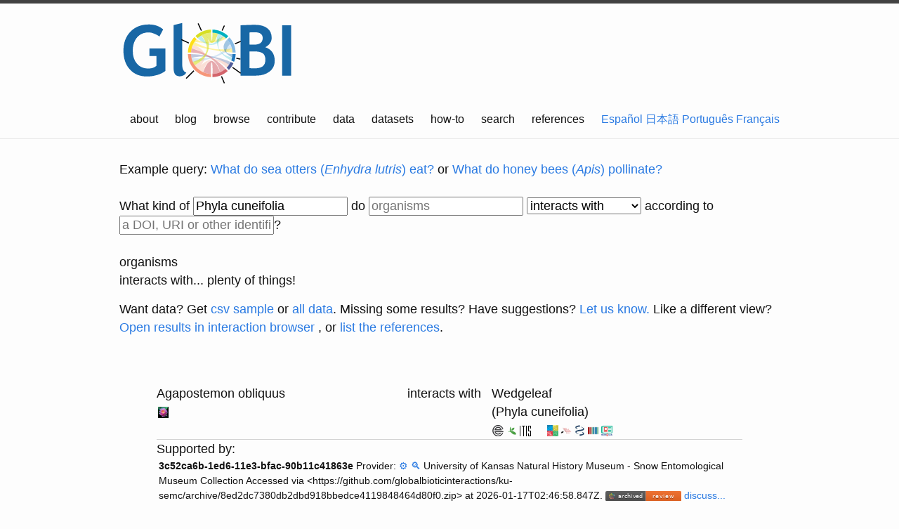

--- FILE ---
content_type: text/html; charset=utf-8
request_url: https://www.globalbioticinteractions.org/?interactionType=interactsWith&targetTaxon=Phyla%20cuneifolia
body_size: 12182
content:
<!DOCTYPE html>
<html lang="en">

  <head>
  <meta charset="utf-8">
  <meta http-equiv="X-UA-Compatible" content="IE=edge">
  <meta name="viewport" content="width=device-width, initial-scale=1">

  <title>search</title>
  <meta name="description" content="Access to species interaction data.
">

  <link rel="stylesheet" href="https://code.jquery.com/ui/1.10.3/themes/smoothness/jquery-ui.css"/>
  <link rel="stylesheet" href="/css/main.css">
  <link rel="stylesheet" href="/css/globi.css">
  <link rel="stylesheet" href="/css/globi-search.css">
  <link rel="stylesheet" href="/css/shutdown.css">
  <style>
  .supports:before {
    content: "Supported by:";
   }
  .refutes:before {
    content: "Refuted by:";
    color: red;
   }
   </style>

  <link rel="canonical" href="https://globalbioticinteractions.org/">
  <link rel="apple-touch-icon" sizes="180x180" href="/apple-touch-icon.png">
  <link rel="icon" type="image/png" href="/favicon-32x32.png" sizes="32x32">
  <link rel="icon" type="image/png" href="/favicon-16x16.png" sizes="16x16">
  <link rel="manifest" href="/manifest.json">
  <link rel="mask-icon" href="/safari-pinned-tab.svg" color="#5bbad5">
  <meta name="theme-color" content="#ffffff">
</head>


  <body>
    <header class="site-header">
    <div class="wrapper">
        <a href="/"><img width="27%" src="/assets/globi.png" alt="GloBI" srcset="/assets/globi.svg"/></a>
        <nav class="site-nav">
            <input type="checkbox" id="nav-trigger" class="nav-trigger"/>
            <label for="nav-trigger">
          <span class="menu-icon">
            <svg viewBox="0 0 18 15" width="18px" height="15px">
                <path fill="#424242"
                      d="M18,1.484c0,0.82-0.665,1.484-1.484,1.484H1.484C0.665,2.969,0,2.304,0,1.484l0,0C0,0.665,0.665,0,1.484,0 h15.031C17.335,0,18,0.665,18,1.484L18,1.484z"/>
                <path fill="#424242"
                      d="M18,7.516C18,8.335,17.335,9,16.516,9H1.484C0.665,9,0,8.335,0,7.516l0,0c0-0.82,0.665-1.484,1.484-1.484 h15.031C17.335,6.031,18,6.696,18,7.516L18,7.516z"/>
                <path fill="#424242"
                      d="M18,13.516C18,14.335,17.335,15,16.516,15H1.484C0.665,15,0,14.335,0,13.516l0,0 c0-0.82,0.665-1.484,1.484-1.484h15.031C17.335,12.031,18,12.696,18,13.516L18,13.516z"/>
            </svg>
          </span>
            </label>

            <div class="trigger">
                
                
                  
                
                  
                
                  
                
                  
                
                  
                
                  
                    <a class="page-link" href="/about">about</a>
                  
                
                  
                    <a class="page-link" href="/blog">blog</a>
                  
                
                  
                    <a class="page-link" href="/browse/">browse</a>
                  
                
                  
                    <a class="page-link" href="/contribute">contribute</a>
                  
                
                  
                    <a class="page-link" href="/data">data</a>
                  
                
                  
                
                  
                    <a class="page-link" href="/datasets">datasets</a>
                  
                
                  
                
                  
                
                  
                    <a class="page-link" href="/how-to">how-to</a>
                  
                
                  
                    <a class="page-link" href="/">search</a>
                  
                
                  
                
                  
                
                  
                
                  
                
                  
                
                  
                
                  
                
                  
                
                  
                
                  
                
                  
                
                  
                
                  
                
                  
                
                  
                
                  
                    <a class="page-link" href="/references">references</a>
                  
                
                  
                
                  
                
                  
                
                  
                
                  
                
                  
                
                  
                
                  
                
                  
                
                  
                
                  
                
                
                
                
                    
                    
                    <span><a class="index.html" href="/es/">Español</a></span>
                
                    
                    
                    <span><a class="index.html" href="/ja/">日本語</a></span>
                
                    
                    
                    <span><a class="index.html" href="/pt/">Português</a></span>
                
                    
                    
                    <span><a class="index.html" href="/fr/">Français</a></span>
                
            </div>
        </nav>
    </div>
</header>


    <div class="page-content">
      <div class="wrapper">
      
        <noscript>JavaScript is off. Please enable JavaScript to view full site.</noscript>
<div class="ui-widget search">
    <div class="examples search-example">Example query: <a href="?sourceTaxon=Enhydra%20lutris&interactionType=eats">What do sea otters (<em>Enhydra lutris</em>) eat?</a> or <a href="?sourceTaxon=Apis&interactionType=pollinates">What do honey bees (<em>Apis</em>) pollinate?</a></div>
    <br/>
    <div class="question search-query">What kind of <input id="targetTaxonInputField" class="suggest" autocomplete="off" placeholder="organisms"/>
        do
        <input id="taxonInputField" class="suggest" autocomplete="off" placeholder="organisms"/>
        <select id="interactionType">
    <option value="interactsWith">interacts with</option>
    <option value="ecologicallyRelatedTo">relate to</option>
    <option value="eats">eat</option>
    <option value="eatenBy">get eaten by</option>
    <option value="preysOn">preys on</option>
    <option value="preyedUponBy">get preyed on by</option>
    <option value="parasiteOf">parasitize</option>
    <option value="hasParasite">get parasitized by</option>
    <option value="hostOf">hosts</option>
    <option value="hasHost">get hosted by</option>
    <option value="symbiontOf">is symbiont of</option>
    <option value="visitsFlowersOf">visits flowers of</option>
    <option value="flowersVisitedBy">flowers visited by</option>
    <option value="pollinates">pollinate</option>
    <option value="pollinatedBy">get pollinated by</option>
    <option value="pathogenOf">infect</option>
    <option value="hasPathogen">get infected by</option>
    <option value="vectorOf">spread</option>
    <option value="hasVector">get spread by</option>
    <option value="kills">kill</option>
    <option value="killedBy">is killed by</option>
    <option value="coRoostsWith">co-roosts with</option>
</select>

        </select> according to <input id="studySearchField" autocomplete="off" placeholder="a DOI, URI or other identifiers"/>?
    </div>
    <br/>

    <div id="info" class="summary search-summary"></div>
    <div id="result" class="answers search-results"></div>
</div>

<script src="/js/globi-web-min.js"></script>
<script>
    var $ = globiWeb.globi.jQuery;
    var globiData = globiWeb.globi.globiData;
    var queryString = globiWeb.queryString;
    var offsetDefault = 0;
    var limitDefault = 15;
</script>

<script src="/js/links.js"></script>
<script>
var className = function (someString) {
    var someClassName = 'undefined';
    if (someString) {
        someClassName = '_' + someString.replace(/\W/g, '_');
    }
    return someClassName;
};


function addSearchInfo(sourceTaxonLabel, sourceTaxonName, studyQuery, nDistinctInteractions, downloadLink) {
    var textElem = document.createElement('div');
    textElem.setAttribute('class', 'interaction searchInfo');
    if (sourceTaxonLabel === undefined || sourceTaxonLabel.length == 0) {
        sourceTaxonLabel = 'organisms';
    }
    if (sourceTaxonName === undefined) {
        sourceTaxonName = 'organisms';
    }
    var prefix = '<div class="' + className(sourceTaxonName) + '">' + sourceTaxonLabel + '</div> ';
    var message = '... plenty of things';
    if (studyQuery && studyQuery.length > 0) {
        message = message + ' according to ' + studyQuery;
    }
    message = message + '!';
    if (nDistinctInteractions == 0) {
        message = '... ';
        if (studyQuery && studyQuery.length > 0) {
            message = message + 'nothing' + ' according to ' + studyQuery + '.';
        } else {
            message = message + ' nothing that we are aware of. Please make sure to use <a href="https://en.wikipedia.org/wiki/Taxon">scientific taxon names</a> to describe the organism that you are interested in. For instance, instead of searching for "guppy", use <a href="?sourceTaxon=Poecilia%20reticulata"><em>Poecilia reticulata</em></a>.'; 
        }
    }
    
    var getData = ' Want data? Get <a href=" ' + downloadLink + '">csv sample</a> or <a href="/data#interaction-data-indexes">all data</a>.';

    var linkToBrowser = ' Like a different view? <a href="browse' + document.location.search.replace(/^\?/, '?') + '" target="_blank">Open results in interaction browser</a> ';

    var linkToCitations = ', or <a href="/references.html' + document.location.search.replace(/^\?/, '#') + '" target="_blank">list the references</a>.';

    var description = '<p>' + $('#interactionType :selected').text() + message + '</p>';
    var contribute = ' Missing some results? <a href="contribute"></a> Have suggestions? <a href="contribute#join-a-discussion" target="_blank">Let us know.</a>';
    textElem.innerHTML = prefix + description + '<p>' + getData + contribute + linkToBrowser + linkToCitations + '</p>';
    document.getElementById('info').appendChild(textElem);
}

function keyForTaxon(interaction, name) {
    var key = interaction[name + '_taxon_external_id'];
    if (key === 'no:match' || key.indexOf(":") === -1) {
        key = interaction[name + '_taxon_name'];
    }
    return key;
}

var sourceTaxonKey = function (interaction) {
    return keyForTaxon(interaction, 'source');
};

var targetTaxonKey = function (interaction) {
    return keyForTaxon(interaction, 'target');
};

var citationKey = function (interaction) {
    return sourceTaxonKey(interaction) + interaction.interaction_type + targetTaxonKey(interaction);
};

var csvDownloadLink = function(search) {
    let fields = ['source_taxon_id', 'source_taxon_name', 'source_taxon_path', 'source_taxon_path_ids'
                , 'source_specimen_occurrence_id',  'source_specimen_institution_code', 'source_specimen_collection_code', 'source_specimen_catalog_number'
                , 'source_specimen_life_stage_id', 'source_specimen_life_stage'
                , 'source_specimen_physiological_state_id', 'source_specimen_physiological_state'
                , 'source_specimen_body_part_id', 'source_specimen_body_part'
                , 'source_specimen_sex_id', 'source_specimen_sex'
                , 'source_specimen_basis_of_record'
                , 'interaction_type'
                , 'target_taxon_id', 'target_taxon_name', 'target_taxon_path', 'target_taxon_path_ids'
                , 'target_specimen_occurrence_id',  'target_specimen_institution_code', 'target_specimen_collection_code', 'target_specimen_catalog_number'
                , 'target_specimen_life_stage_id',  'target_specimen_life_stage'
                , 'target_specimen_physiological_state_id', 'target_specimen_physiological_state'
                , 'target_specimen_body_part_id', 'target_specimen_body_part'
                , 'target_specimen_sex_id', 'target_specimen_sex'
                , 'target_specimen_basis_of_record'
                , 'latitude', 'longitude', 'collection_time_in_unix_epoch'
                , 'study_citation', 'study_url', 'study_source_citation', 'study_source_archive_uri'];

    var downloadSearch = $.extend(search, { 
    	resultType: 'csv', 
    	limit: 4096, 
    	includeObservations: true, 
    	fields: fields
    });
    return globiData.urlForTaxonInteractionQuery(downloadSearch);
}


var searchForInteractions = function (offset) {
    $('thead, #moreButton').remove();
    if (!offset) {
        $('.interaction').remove();
    }

    var searchParams = collectSearchParams($);
    var search = searchParams.search;
    search.fields = ['source_taxon_name', 'source_taxon_external_id', 'target_taxon_name', 'target_taxon_external_id', 'interaction_type'];
    search.limit = limitDefault;
    search.offset = offset || offsetDefault;
    saveSearch(searchParams);
    var callback = function (interactions) {
        var resultFragment = document.createDocumentFragment();
        var distinctExternalIds = {};
        var distinctInteractions = {};
        var nInteractions = 0;
        var nDistinctInteractions = 0;

        interactions.forEach(function (interaction) {
            nInteractions += 1;
            var interactionHash = className(citationKey(interaction));
            var shouldRender = document.querySelector('.' + interactionHash) === null;
            var shouldProcess = distinctInteractions[citationKey(interaction)] === undefined;
            if (shouldProcess && shouldRender) {
                var row = document.createElement('div');
                row.setAttribute('class', 'interaction search-result');
                resultFragment.appendChild(row);
                var createNameTd = function(interaction, name) {
                    var div = document.createElement('div');
                    div.setAttribute('class', className(keyForTaxon(interaction, name)));
                    var p = div.appendChild(document.createElement('div'));
                    p.textContent = interaction[name + '_taxon_name'];
                    if (interaction[name + '_taxon_external_id'] === 'no:match') {
                        var githubRepo = 'globalbioticinteractions/globi-taxon-names';
                        var accordingTo2 = searchParams.searchHash.accordingTo;
                        if (accordingTo2 !== undefined && accordingTo2.match(/globi:.*/)) {
                            githubRepo = accordingTo2.replace(/^globi:/, '');
                        }
                        var globiRef = window.location.href;
                        div.appendChild(suggestNameLinkGitHub(interaction[name + '_taxon_name'], globiRef, githubRepo));
                    }
                    return div;
                };

                var phrase = document.createElement('div');
                phrase.setAttribute('class', 'search-result-phrase');
                row.appendChild(phrase);
                phrase.appendChild(createNameTd(interaction, 'source'));
                var td = document.createElement('div');
                var div = document.createElement('div');
                div.setAttribute('class', 'interaction ' + className(interaction.interaction_type));
                var interactionInfo = globiData.interactionTypes[interaction.interaction_type];
                var translate = function(term, lang) {
                    var lookupTable = {};
                    
                    lookupTable['language'] = {"en":"English","pt":"Português","ja":"日本語","es":"Español","fr":"Français"};
                    
                    lookupTable['example-query'] = {"en":"Example query","pt":"Por exemplo","ja":"検索例","es":"Por ejemplo","fr":"Example query"};
                    
                    lookupTable['what-do-sea-otters-eat'] = {"en":"What do sea otters (<em>Enhydra lutris</em>) eat?","pt":"Do que a lontra (<em>Enhydra lutris</em>) se alimenta?","ja":"ラッコ (<em>Enhydra lutris</em>) は何を食べますか?","es":"Qué come la nutria (<em>Enhydra lutris</em>)?","fr":"What do sea otters (<em>Enhydra lutris</em>) eat?"};
                    
                    lookupTable['or'] = {"en":"or","pt":"ou","ja":"あるいは","es":"o","fr":"or"};
                    
                    lookupTable['what-do-honey-bees-pollinate'] = {"en":"What do honey bees (<em>Apis</em>) pollinate?","pt":"Quais plantas a abelha melífera (<em>Apis</em>) poliniza?","ja":"ミツバチ (<em>Apis</em>)は,何に受粉しますか?","es":"Qué plantas poliniza la abeja mielera (<em>Apis</em>)?","fr":"What do honey bees (<em>Apis</em>) pollinate?"};
                    
                    lookupTable['what-kind-of'] = {"en":"What kind of","pt":"Que tipo de","ja":"どんな","es":"Qué tipo de","fr":"What kind of"};
                    
                    lookupTable['do'] = {"en":"do","pt":"faz","ja":"と","es":"hace","fr":"do"};
                    
                    lookupTable['more'] = {"en":"more","pt":"mais","ja":"より多くの","es":"más","fr":"more"};
                    
                    lookupTable['none'] = {"en":"None","pt":"Nenhum","ja":"無し","es":"Ninguno","fr":"None"};
                    
                    lookupTable['nothing'] = {"en":"nothing","pt":"nada","ja":"何も無い","es":"nada","fr":"nothing"};
                    
                    lookupTable['footer-text'] = {"en":"Global Biotic Interactions is an <a href=\"http://opendefinition.org/ossd/\" title=\"open service definition\">open service</a> providing <a href=\"http://opendefinition.org/od/\" title=\"open data definition\">open data</a> using <a href=\"https://opensource.org/osd\" title=\"open source definition\">open source</a> software.\n","pt":"Global Biotic Interactions é um <a href=\"http://opendefinition.org/ossd/\" title=\"open service definition\">serviço aberto</a> que fornece <a href=\"http://opendefinition.org/od/\" title=\"open data definition\">dados abertos</a> utilizando <a href=\"https://opensource.org/osd\" title=\"open source definition\">código aberto</a> para seu funcionamento.\n","ja":"Global Biotic Interactions は、 オープン・データ</a> と <a href=\"https://opensource.org/osd\" title=\"open source definition\">オープンソース</a> を利用したソフトウェアを使用した<a href=\"http://opendefinition.org/ossd/\" title=\"open service definition\">オープン・サービス</a> を提供しています <a href=\"http://opendefinition.org/od/\" title=\"open data definition\">.\n","es":"GloBI es una iniciativa <a href=\"http://opendefinition.org/ossd/\" title=\"open service definition\"> abierta</a> que promueve <a href=\"http://opendefinition.org/od/\" title=\"open data definition\"> datos abiertos</a> utilizando <a href=\"https://opensource.org/osd\" title=\"open source definition\">código abierto</a> para su funcionamiento.\n","fr":"Global Biotic Interactions is an <a href=\"http://opendefinition.org/ossd/\" title=\"open service definition\">open service</a> providing <a href=\"http://opendefinition.org/od/\" title=\"open data definition\">open data</a> using <a href=\"https://opensource.org/osd\" title=\"open source definition\">open source</a> software.\n"};
                    
                    lookupTable['search-suggestion'] = {"en":"nothing that we are aware of. Please make sure to use <a href=\"https://en.wikipedia.org/wiki/Taxon\">scientific taxon names</a> to describe the organism that you are interested in. For instance, instead of searching for \"guppy\", use <a href=\"?sourceTaxon=Poecilia%20reticulata\"><em>Poecilia reticulata</em></a>.\n","pt":"não encontramos nenhum resultado. Certifique-se de utilizar o <a href=\"https://en.wikipedia.org/wiki/Taxon\">nome científico</a> do táxon de interesse. Por exemplo, em vez de pesquisar por \"barrigudinho\", use <a href=\"?sourceTaxon=Poecilia%20reticulata\"><em>Poecilia reticulata</em></a>.\n","ja":"該当しません. 関心がある生物を検索する際に、必ず <a href=\"https://en.wikipedia.org/wiki/Taxon\">学名</a> を使用してください。例えば、”グッピー”という熱帯魚と入力する代わりに、学名である<a href=\"?sourceTaxon=Poecilia%20reticulata\"><em>Poecilia reticulata</em></a>を入力してください.\n","es":"no encontramos ningún resutado. Asegurate de utilizar el <a href=\"https://es.wikipedia.org/wiki/Taxon\">nombre científico</a> del taxón de interes. Por ejemplo, en lugar de buscar por \"guppy\", utiliza <a href=\"?sourceTaxon=Poecilia%20reticulata\"><em>Poecilia reticulata</em></a>.\n","fr":"nothing that we are aware of. Please make sure to use <a href=\"https://en.wikipedia.org/wiki/Taxon\">scientific taxon names</a> to describe the organism that you are interested in. For instance, instead of searching for \"guppy\", use <a href=\"?sourceTaxon=Poecilia%20reticulata\"><em>Poecilia reticulata</em></a>.\n"};
                    
                    lookupTable['want-data-pre'] = {"en":"Want data? Get <a href=\"\n","pt":"Want data? Get <a href=\"\n","ja":"Want data? Get <a href=\"\n","es":"Want data? Get <a href=\"\n","fr":"Want data? Get <a href=\"\n"};
                    
                    lookupTable['want-data-post'] = {"en":"\">csv sample</a> or <a href=\"/data#interaction-data-indexes\">all data</a>.\n","pt":"\">csv sample</a> or <a href=\"/data#interaction-data-indexes\">all data</a>.\n","ja":"\">csv sample</a> or <a href=\"/data#interaction-data-indexes\">all data</a>.\n","es":"\">csv sample</a> or <a href=\"/data#interaction-data-indexes\">all data</a>.\n","fr":"\">csv sample</a> or <a href=\"/data#interaction-data-indexes\">all data</a>.\n"};
                    
                    lookupTable['refuted-by'] = {"en":"Refuted by","pt":"Refutado por","ja":"反論","es":"Rechazado por","fr":"Refuted by"};
                    
                    lookupTable['supported-by'] = {"en":"Supported by","pt":"Aprovado por","ja":"支持","es":"Aprobado por","fr":"Supported by"};
                    
                    lookupTable['according-to'] = {"en":"according to","pt":"de acordo com","ja":"によると","es":"de acuerdo a","fr":"according to"};
                    
                    lookupTable['organisms'] = {"en":"organisms","pt":"organismos","es":"organismos","ja":"生物","fr":"organisms"};
                    
                    lookupTable['any-study-or-source'] = {"en":"a DOI, URI or other identifiers","pt":"um DOI, URI ou outro identificador","ja":"研究論文または情報源","es":"cualquier estudio o fuente","fr":"a DOI, URI or other identifiers"};
                    
                    lookupTable['plenty-of-things'] = {"en":"plenty of things","pt":"muitas coisas","ja":"たくさん存在します","es":"muchas cosas","fr":"plenty of things"};
                    
                    lookupTable['missing-some-results'] = {"en":"Missing some results?","pt":"Está faltando algum resultado?","ja":"結果が見つかりません","es":"Falta algún resultado?","fr":"Missing some results?"};
                    
                    lookupTable['please-share-your-dataset'] = {"en":"Please share your dataset!","pt":"Por favor compartilhe seus dados!","ja":"あなたのデータセットを是非共有してください!","es":"¡Por favor comparte tus datos!","fr":"Please share your dataset!"};
                    
                    lookupTable['have-suggestions'] = {"en":"Have suggestions?","pt":"Tem sugestões?","ja":"提案がありますか?","es":"¿Tienes alguna sugerencia?","fr":"Have suggestions?"};
                    
                    lookupTable['let-us-know'] = {"en":"Let us know.","pt":"Informe-nos.","ja":"我々にお知らせください.","es":"Haznos saber.","fr":"Let us know."};
                    
                    lookupTable['like-a-different-view'] = {"en":"Like a different view?","pt":"Gostaria de uma visualização diferente?","ja":"別のビューの方が良いですか?","es":"¿Te gustaría una vista diferente?","fr":"Like a different view?"};
                    
                    lookupTable['open-results-in-browser'] = {"en":"Open results in interaction browser","pt":"Abrir resultados em navegador interativo","ja":"インタラクション・ブラウザーの結果を開いてください。","es":"Resultados en el navegador de interacciones","fr":"Open results in interaction browser"};
                    
                    lookupTable['list-the-references'] = {"en":"list the references","pt":"lista de referências","ja":"参照情報をリストします","es":"lista de referencias","fr":"list the references"};
                    
                    lookupTable['lookup-term-definition-for'] = {"en":"lookup term definition for","pt":"definição de","ja":"検索用語の定義","es":"definición de","fr":"lookup term definition for"};
                    
                    lookupTable['commensalistOf'] = {"en":"commensalist of","pt":"comensalista de","ja":"commensalist of","es":"commensalista de","fr":"commensalist of"};
                    
                    lookupTable['mutualistOf'] = {"en":"mutualist of","pt":"mutualista de","ja":"mutualist of","es":"mutualista de","fr":"mutualist of"};
                    
                    lookupTable['interactsWith'] = {"en":"interacts with","pt":"interage com","ja":"相互作用する","es":"interactua con","fr":"interacts with"};
                    
                    lookupTable['interacts-with'] = {"en":"interacts with","pt":"interage com","ja":"相互作用する","es":"interactua con","fr":"interacts with"};
                    
                    lookupTable['adjacentTo'] = {"en":"adjacent to","pt":"adjacente a","ja":"adjacent to","es":"adyacente a","fr":"adjacent to"};
                    
                    lookupTable['adjacent-to'] = {"en":"adjacent to","pt":"adjacente a","ja":"adjacent to","es":"adyacente a","fr":"adjacent to"};
                    
                    lookupTable['relate-to'] = {"en":"relate to","pt":"relacionado com","ja":"と関連する","es":"relacionado con","fr":"relate to"};
                    
                    lookupTable['eat'] = {"en":"eat","pt":"come","ja":"食べる（捕食）","es":"come","fr":"eat"};
                    
                    lookupTable['eats'] = {"en":"eats","pt":"come","ja":"食べる（捕食）","es":"come","fr":"eats"};
                    
                    lookupTable['eatenBy'] = {"en":"eaten by","pt":"é comido por","ja":"食われる（被食）","es":"es comida de","fr":"eaten by"};
                    
                    lookupTable['epiphyteOf'] = {"en":"epiphyte of","pt":"epífita de","ja":"epiphyte of","es":"epífita de","fr":"epiphyte of"};
                    
                    lookupTable['hasEpiphyte'] = {"en":"has epiphyte","pt":"tem epífita","ja":"has epiphyte","es":"tienes epífita","fr":"has epiphyte"};
                    
                    lookupTable['get-eaten-by'] = {"en":"get eaten by","pt":"é comido por","ja":"食われる（被食）","es":"es comida de","fr":"get eaten by"};
                    
                    lookupTable['preys-on'] = {"en":"preys on","pt":"é presa de","ja":"を捕食する","es":"es presa de","fr":"preys on"};
                    
                    lookupTable['preysOn'] = {"en":"preys on","pt":"é presa de","ja":"を捕食する","es":"es presa de","fr":"preys on"};
                    
                    lookupTable['get-preyed-on-by'] = {"en":"get preyed on by","pt":"é predado por","ja":"に食われる","es":"es comida de","fr":"get preyed on by"};
                    
                    lookupTable['preyedUponBy'] = {"en":"preyed upon by","pt":"predador por","ja":"よって食われる","es":"es presa de","fr":"preyed upon by"};
                    
                    lookupTable['providesNutrientsFor'] = {"en":"provides nutrients for","pt":"fornece nutrientes para","ja":"provides nutrients for","es":"proporciona nutrientes para","fr":"provides nutrients for"};
                    
                    lookupTable['acquiresNutrientsFrom'] = {"en":"acquires nutrients from","pt":"adquire nutrientes de","ja":"acquires nutrients from","es":"adquiere nutrientes de","fr":"acquires nutrients from"};
                    
                    lookupTable['kills'] = {"en":"kills","pt":"mata um","ja":"を殺す","es":"mata a","fr":"kills"};
                    
                    lookupTable['killedBy'] = {"en":"killedBy","pt":"é morto por","ja":"によって殺される","es":"lo mata","fr":"killedBy"};
                    
                    lookupTable['parasiteOf'] = {"en":"parasite of","pt":"é parásita de","ja":"の寄生虫","es":"es parásito de","fr":"parasite of"};
                    
                    lookupTable['hasParasite'] = {"en":"has parasite","pt":"é parasitado por","ja":"寄生虫を持っている","es":"es parasitado por","fr":"has parasite"};
                    
                    lookupTable['hasHyperparasite'] = {"en":"has hyperparasite","pt":"possui hiperparasita","ja":"寄生虫を持っている","es":"es parasitado por","fr":"has hyperparasite"};
                    
                    lookupTable['hyperparasiteOf'] = {"en":"hyperparasite of","pt":"hiperparasita de","ja":"の寄生虫","es":"es parásito de","fr":"hyperparasite of"};
                    
                    lookupTable['endoparasiteOf'] = {"en":"endoparasite of","pt":"endoparasite de","ja":"endoparasite of","es":"endoparasite of","fr":"endoparasite of"};
                    
                    lookupTable['hosts'] = {"en":"hosts","pt":"é hospedeiro de","ja":"hosts","es":"hosts","fr":"hosts"};
                    
                    lookupTable['get-hosted-by'] = {"en":"get hosted by","pt":"é hospedado por","ja":"get hosted by","es":"get hosted by","fr":"get hosted by"};
                    
                    lookupTable['hasEndoparasite'] = {"en":"has endoparasite","pt":"possui endoparasita","ja":"has endoparasite","es":"has endoparasite","fr":"has endoparasite"};
                    
                    lookupTable['ectoparasiteOf'] = {"en":"ectoparasite of","pt":"ectoparasite de","ja":"ectoparasite of","es":"ectoparasite of","fr":"ectoparasite of"};
                    
                    lookupTable['hasEctoparasite'] = {"en":"has ectoparasite","pt":"possui ectoparasita","ja":"has ectoparasite","es":"has ectoparasite","fr":"has ectoparasite"};
                    
                    lookupTable['parasitoidOf'] = {"en":"parasitoid of","pt":"parasitoide de","ja":"parasitoid of","es":"parasitoid of","fr":"parasitoid of"};
                    
                    lookupTable['hasParasitoid'] = {"en":"has parasitoid","pt":"possui parasitoide","ja":"has parasitoid","es":"has parasitoid","fr":"has parasitoid"};
                    
                    lookupTable['hostOf'] = {"en":"host of","pt":"hospedeiro de","ja":"の宿主","es":"hospedero de","fr":"host of"};
                    
                    lookupTable['hasHost'] = {"en":"has host","pt":"tem como hospedeiro um","ja":"宿主を持つ","es":"tiene como hospedero a","fr":"has host"};
                    
                    lookupTable['parasitize'] = {"en":"parasitize","pt":"é parásita de","ja":"に寄生する","es":"es parasito de","fr":"parasitize"};
                    
                    lookupTable['get-parasitized-by'] = {"en":"get parasitized by","pt":"é parasitado por","ja":"に寄生される","es":"es parasitado por","fr":"get parasitized by"};
                    
                    lookupTable['is-symbiont-of'] = {"en":"is symbiont of","pt":"é simbionte de","ja":"の共生です","es":"es simbionte de","fr":"is symbiont of"};
                    
                    lookupTable['visitsFlowersOf'] = {"en":"visits flowers of","pt":"vista flores de","ja":"を訪花する","es":"visita las flores de","fr":"visits flowers of"};
                    
                    lookupTable['visits-flowers-of'] = {"en":"visits flowers of","pt":"visita flores de","ja":"を訪花する","es":"visita las flores de","fr":"visits flowers of"};
                    
                    lookupTable['flowersVisitedBy'] = {"en":"flowers visited by","pt":"flores visitadas por","ja":"によって訪花される","es":"flores visitadas por","fr":"flowers visited by"};
                    
                    lookupTable['flowers-visited-by'] = {"en":"flowers visited by","pt":"flores visitadas por","ja":"によって訪花される","es":"flores visitadas por","fr":"flowers visited by"};
                    
                    lookupTable['pollinates'] = {"en":"pollinates","pt":"poliniza","ja":"を受粉する","es":"poliniza a","fr":"pollinates"};
                    
                    lookupTable['pollinate'] = {"en":"pollinate","pt":"poliniza","ja":"を受粉する","es":"poliniza a","fr":"pollinate"};
                    
                    lookupTable['pollinatedBy'] = {"en":"pollinated by","pt":"é polinizador por","ja":"によって受粉される","es":"es polinizado por","fr":"pollinated by"};
                    
                    lookupTable['get-pollinated-by'] = {"en":"get pollinated by","pt":"é polinizador por","ja":"によって受粉される","es":"es polinizado por","fr":"get pollinated by"};
                    
                    lookupTable['pathogenOf'] = {"en":"pathogen of","pt":"patógeno de","ja":"の病原体","es":"patógeno de","fr":"pathogen of"};
                    
                    lookupTable['hasPathogen'] = {"en":"has pathogen","pt":"possui patógeno","ja":"病原体を持っている","es":"tiene patógeno","fr":"has pathogen"};
                    
                    lookupTable['allelopathOf'] = {"en":"allelopath of","pt":"allelopath of","ja":"allelopath of","es":"allelopath of","fr":"allelopath of"};
                    
                    lookupTable['vectorOf'] = {"en":"vector of","pt":"vetor de","ja":"のベクター","es":"vector de","fr":"vector of"};
                    
                    lookupTable['hasVector'] = {"en":"has vector","pt":"possui vetor","ja":"ベクターを持っている","es":"es vector","fr":"has vector"};
                    
                    lookupTable['dispersalVectorOf'] = {"en":"dispersal vector of","pt":"vetor de disperão de","ja":"の拡散ベクター","es":"vector de dispersión de","fr":"dispersal vector of"};
                    
                    lookupTable['hasDispersalVector'] = {"en":"has dispersal vector","pt":"possui como vetor de dispersão","ja":"拡散ベクターを持っている","es":"es vector de dispersión","fr":"has dispersal vector"};
                    
                    lookupTable['symbiontOf'] = {"en":"symbiont of","pt":"simbionte de","ja":"の共生","es":"simbionte de","fr":"symbiont of"};
                    
                    lookupTable['ecologicallyRelatedTo'] = {"en":"related to","pt":"relacionado a","ja":"と関連する","es":"relacionado con","fr":"related to"};
                    
                    lookupTable['coOccursWith'] = {"en":"co-occurs with","pt":"co-ocorre com","ja":"と共起する","es":"coocurre con","fr":"co-occurs with"};
                    
                    lookupTable['coRoostsWith'] = {"en":"co-roosts with","pt":"empoleira-se junto com","ja":"co-roosts with","es":"co-roosts with","fr":"co-roosts with"};
                    
                    lookupTable['co-roosts-with'] = {"en":"co-roosts with","pt":"empoleira-se junto com","ja":"co-roosts with","es":"co-roosts with","fr":"co-roosts with"};
                    
                    lookupTable['infect'] = {"en":"infect","pt":"infecta um","ja":"に感染する","es":"infecta a","fr":"infect"};
                    
                    lookupTable['get-infected-by'] = {"en":"get infected by","pt":"é infectado por","ja":"によって感染される","es":"es infectado por","fr":"get infected by"};
                    
                    lookupTable['spread'] = {"en":"spread","pt":"é dispersor de","ja":"伝播する","es":"dispersa a","fr":"spread"};
                    
                    lookupTable['get-spread-by'] = {"en":"get spread by","pt":"é dispersado por","ja":"によって広がる","es":"es dispersado por","fr":"get spread by"};
                    
                    lookupTable['kill'] = {"en":"kill","pt":"mata","ja":"を殺す","es":"mata a","fr":"kill"};
                    
                    lookupTable['is-killed-by'] = {"en":"is killed by","pt":"é morto por","ja":"によって殺される","es":"lo mata","fr":"is killed by"};
                    
                    lookupTable['hasHabitat'] = {"en":"has habitat","pt":"possui habitat","ja":"has habitat","es":"has habitat","fr":"has habitat"};
                    
                    lookupTable['createsHabitatFor'] = {"en":"habitat of","pt":"é habitat de","ja":"habitat of","es":"habitat of","fr":"habitat of"};
                    
                    lookupTable['hasEpiphite'] = {"en":"has epiphite","pt":"possui epífita","ja":"has epiphite","es":"has epiphite","fr":"has epiphite"};
                    
                    lookupTable['epiphiteOf'] = {"en":"epiphite of","pt":"epítifa de","ja":"epiphite of","es":"epiphite of","fr":"epiphite of"};
                    
                    lookupTable['hasArbuscularMycorrhizalHost'] = {"en":"has arbuscular mycorrhizal host","pt":"has arbuscular mycorrhizal host","ja":"has arbuscular mycorrhizal host","es":"has arbuscular mycorrhizal host","fr":"has arbuscular mycorrhizal host"};
                    
                    lookupTable['arbuscularMycorrhizalHostOf'] = {"en":"arbuscular mycorrhizal host of","pt":"arbuscular mycorrhizal host of","ja":"arbuscular mycorrhizal host of","es":"arbuscular mycorrhizal host of","fr":"arbuscular mycorrhizal host of"};
                    
                    lookupTable['hasEctomycorrhizalHost'] = {"en":"has ectomycorrhizal host","pt":"has ectomycorrhizal host","ja":"has ectomycorrhizal host","es":"has ectomycorrhizal host","fr":"has ectomycorrhizal host"};
                    
                    lookupTable['ectomycorrhizalHostOf'] = {"en":"ectomycorrhizal host of","pt":"ectomycorrhizal host of","ja":"ectomycorrhizal host of","es":"ectomycorrhizal host of","fr":"ectomycorrhizal host of"};
                    
                    var termId = lookupTable[term];
                    var translatedTerm = term;
                    if (termId !== undefined) {
                        translatedTerm = lookupTable[term][lang];
                    }
                    return translatedTerm;
                };

                if (interactionInfo && interactionInfo.termIRI) {
                    var a = div.appendChild(document.createElement("a"));
                    a.setAttribute('href', interactionInfo.termIRI);
                    a.setAttribute('target', '_blank');
                    a.setAttribute('title', 'lookup term definition for [' + translate(interaction.interaction_type, 'en') + ']');
                    a.textContent = translate(interaction.interaction_type, 'en');
                } else {
                    div.textContent = translate(interaction.interaction_type, 'en');
                }
                td.appendChild(div);
                phrase.appendChild(td);

                phrase.appendChild(createNameTd(interaction, 'target'));


                td = document.createElement('div');
                td.setAttribute('class', interactionHash + ' supports');
                row.appendChild(td);

                td = document.createElement('div');
                td.setAttribute('class', interactionHash + '_refutes refutes');
                row.appendChild(td);

                distinctExternalIds[targetTaxonKey(interaction)] = interaction.target_taxon_external_id;
                distinctExternalIds[sourceTaxonKey(interaction)] = interaction.source_taxon_external_id;

                distinctInteractions[citationKey(interaction)] = interaction;
                nDistinctInteractions += 1;
            }
        });
        distinctExternalIds[searchParams.searchHash.sourceTaxon] = searchParams.searchHash.sourceTaxon;
        delete distinctExternalIds[undefined];

        if (nInteractions == limitDefault) {
            var button = document.querySelector('#moreButton');
            if (!button) {
                button = document.createElement('button');
                button.setAttribute('id', 'moreButton');
                button.addEventListener('click', function (event) {
                    searchForInteractions(search.offset + limitDefault);
                });
                button.textContent = 'more...';
            }
            resultFragment.appendChild(button);
        }

        var result = document.getElementById('result');
        result.appendChild(resultFragment);

        if (!document.querySelector('.searchInfo')) {
            var sourceTaxon = searchParams.searchHash.sourceTaxon;
            var studyQuery = searchParams.searchHash.accordingTo;
            addSearchInfo(sourceTaxon, sourceTaxon, studyQuery, nDistinctInteractions, csvDownloadLink(search));
        }

        var loadImagesAndNames = function (distinctExternalIds) {
            Object.keys(distinctExternalIds).forEach(function (externalId) {
                var opts = { lang: "en" };
                globiData.findTaxon(externalId, opts, function (taxonInfo) {
                    var label = externalId;
                    var labelStr = externalId;
                    var taxonName = externalId;
                    if (taxonInfo.scientificName) {
                        label = taxonInfo.scientificName;
                        labelStr = taxonInfo.scientificName;
                        taxonName = taxonInfo.scientificName;
                    }

                    if (taxonInfo.commonName !== null) {
                        labelStr = taxonInfo.commonName + ' (' + label + ')';
                        label = '<div>' + taxonInfo.commonName + '</div><div>(' + label + ')</div>';
                    }
                    var title = 'Click to find out what ' + labelStr + ' ' + $('#interactionType :selected').text() + '.';

                    var labelSpan = '<div class="taxonFollow" onclick="followTaxon(this)" title="' + title + '" data-taxon-external-id="' + externalId + '" data-taxon-name="' + taxonName + '">' + label + '</div>';
                    label = labelSpan + ' <div class="taxonLinkShow ' + className(taxonInfo.scientificName) + ' ' + className(externalId) + '" title="show taxon links" onclick="showTaxonLinks(this)" data-taxon-external-id="' + externalId + '" data-taxon-name="' + taxonName + '">...</div>';
                    if (taxonInfo.infoURL) {
                        var link = '';
                        var image = '';
                        if (taxonInfo.thumbnailURL && taxonInfo.thumbnailURL.startsWith("http")) {
                            image = '<a href="' + taxonInfo.infoURL + '"><img src="' + taxonInfo.thumbnailURL + '"/></a>';
                        }
                        label = link + image + label;
                    }
                    $('.' + className(externalId)).html(label);

                    var aSelector = '.taxonLinkShow.' + className(externalId);
                    var focalTaxonElem = document.querySelector(aSelector);
                    if (focalTaxonElem) {
                        showTaxonLinks(focalTaxonElem);
                    }

                });

            });

        };


        var loadReferences = function (distinctInteractions, refutes) {
            Object.keys(distinctInteractions).forEach(function (distinctInteractionKey) {
                var distinctInteraction = distinctInteractions[distinctInteractionKey];
                var distinctInteractionSelector = '.' + className(distinctInteractionKey) + (refutes ? '_refutes' : '');
                var search = { sourceTaxa: [sourceTaxonKey(distinctInteraction)],
                    targetTaxa: [targetTaxonKey(distinctInteraction)],
                    interactionType: distinctInteraction.interaction_type,
                    includeObservations: 'true',
                    exactNameMatchOnly: 'true',
                    refutes: refutes,
                    fields: ['study_title', 'study_citation', 'study_url', 'study_source_citation', 'study_source_archive_uri', 'study_source_last_seen_at', 'study_source_id'] };
                globiData.findSpeciesInteractions(search, function (distinctInteractionResults) {
                    distinctInteractionResults.forEach(function (distinctInteractionResult) {
                        var studyId = className(distinctInteractionKey + distinctInteractionResult.study_title + distinctInteractionResult.study_url);
                        if ($('#' + studyId).length == 0) {
                            var citationElem = document.createElement('li');
                            citationElem.setAttribute('id', studyId);
                            citationElem.setAttribute('class', 'citation');
                            appendCitationTo(distinctInteractionResult, citationElem);
                            $(distinctInteractionSelector).append(citationElem);
                        }
                    });
                    var citationContainer = $(distinctInteractionSelector);
                    if (distinctInteractionResults.length == 0) {
                        var citationElem = document.createElement('li');
                        citationElem.setAttribute('class', 'citation');
                        citationElem.textContent = 'None.';
                        citationContainer.append(citationElem);
                    }
                });
            });
        };
        loadReferences(distinctInteractions, false);
        loadReferences(distinctInteractions, true);
        loadImagesAndNames(distinctExternalIds);

    };
    

    search.refutes = ['false'];
    globiData.findSpeciesInteractions(search, callback);

};

addInputEvents($, globiData, searchForInteractions);

var suggestNameLinkGitHub = function (taxonName, globiRef, githubRepo) {
    var item = document.createElement("span");
    var a = document.createElement("a");
    a.setAttribute("title", "This name did not yet link to some taxonomy. Click to suggest a correction for this name.");
    a.setAttribute("target", "_blank");
    var params = { title: 'name correction suggestion for [' + taxonName + ']', body: 'Hi!\nI found a taxon name ```' + taxonName + '``` on a [globi page](' + globiRef + '). After reviewing the data sources and relevant taxonomic tools like the [globalnames resolver](https://resolver.globalnames.org), I think that suggestion below might be helpful.\n\n Thanks!\n\n| name | suggested name | name url reference | notes\n| --- | --- | --- | ---\n| ' + taxonName + ' | YOUR SUGGESTED NAME | http://somereference | some notes' };
    a.setAttribute("href", "https://github.com/" + githubRepo + "/issues/new?" + queryString.stringify(params));
    a.textContent = 'suggest correction';
    item.appendChild(a);
    return item;
};


var followTaxon = function (elem) {
    var inputField = $('#taxonInputField');
    inputField.val(elem.dataset.taxonName);
    inputField.change();
};

var showTaxonLinks = function (elem) {

    var extractWikidataQ = function(url) {
      var index = url.search('Q[0-9]+$');
      return index == -1 ? url : url.substr(index);
    }

    var links = [
        { name: 'Encyclopedia of Life', icon: "/assets/favicon_cache/eol.ico", url: "http://eol.org"}
        ,
        { name: 'Encyclopedia of Life', icon: "/assets/favicon_cache/eol.ico", url: "https://doi.org/10.5281/zenodo.1495266"}
        ,
        { name: 'iNaturalist', icon: "/assets/favicon_cache/inaturalist.ico", url: "https://inaturalist.org"}
	,
        { name: 'iNaturalist', icon: "/assets/favicon_cache/inaturalist.ico", url: "https://www.inaturalist.org"}
        ,
        { name: 'World Register of Marine Species', icon: "/assets/favicon_cache/worms.png", url: "https://www.marinespecies.org"}
        ,
        { name: 'National Center for Biotechnology Information', icon: "/assets/favicon_cache/ncbi.ico", url: "https://www.ncbi.nlm.nih.gov"}
        ,
        { name: 'Global Biodiversity Information Facility', icon: "/assets/favicon_cache/gbif.png", url: "http://www.gbif.org"}
        ,
        { name: 'Open Tree of Life', icon: "/assets/favicon_cache/otol.ico", url: "https://tree.opentreeoflife.org"}
        ,
        { name: 'National Biodiversity Network', icon: "/assets/favicon_cache/nbn.ico", url: "https://data.nbn.org.uk"}
        ,
        { name: 'Atlas of Living Australia', icon: "/assets/favicon_cache/ala.png", url: "https://bie.ala.org.au/species/" }
        ,
        { name: 'SeaLifeBase', icon: "/assets/favicon_cache/sealifebase.ico", url: "https://sealifebase.org" }
        ,
        { name: 'FishBase', icon: "/assets/favicon_cache/fishbase.ico", url: "https://fishbase.org" }
        ,
        { name: 'Integrated Taxonomic Information System', icon: "/assets/favicon_cache/itis.ico", url: "http://www.itis.gov/" }
        ,
        { name: 'Interim Register of Marine and Nonmarine Genera', icon: "/assets/favicon_cache/irmng.ico", url: "https://www.irmng.org" }
        ,
        { name: 'Wikidata', icon: '/assets/favicon_cache/wikidata.ico', url: 'https://www.wikidata.org/' }
	,
        { name: 'Scholia', icon: '/assets/favicon_cache/scholia.png', url: 'https://www.wikidata.org/', redirectTo: function(url) { return 'https://scholia.toolforge.org/' + extractWikidataQ(url); } }
        ,
        { name: 'Plazi Treatment', icon: "/assets/favicon_cache/plazi.png", url: "http://treatment.plazi.org/id/" }
        ,
	{ name: 'Paleobiology Database', icon: "/assets/favicon_cache/pbdb.ico", url: "https://paleobiodb.org/" }
        ,
        { name: 'Taxonomic Literature linked via Plazi', icon: "/assets/favicon_cache/doi.png", url: "https://doi.org/" }
        ,
        { name: 'Plazi Taxon Concept', icon: "/assets/favicon_cache/plazi-taxon-concept.png", url: "http://taxon-concept.plazi.org/" }
        ,
        { name: 'Catalogue of Life', icon: "/assets/favicon_cache/col.jpg", url: "https://www.catalogueoflife.org/data/taxon/" }
        ,
	{ name: 'Mammal Diversity Database', icon: "/assets/favicon_cache/mdd.png", url: "https://www.mammaldiversity.org/" }
        ,
        { name: 'Index Fungorum', icon: "/assets/favicon_cache/indexfungorum.png", url: "http://www.indexfungorum.org/names/" }
        ,
        { name: 'World of Flora Online', icon: "/assets/favicon_cache/wfo.ico", url: "http://www.worldfloraonline.org/taxon/" }
        ,
        { name: 'Discover Life', icon: "/assets/favicon_cache/discoverlife.ico", url: "https://www.discoverlife.org/" }
    ];

    var startsWith = function (str, substr) {
        return str && substr && str.indexOf(substr) === 0;
    };

    globiData.findTaxonLinks(elem.dataset.taxonExternalId, function (urls) {
        if (urls !== null) {
            var taxonLinksForUrl = function (url) {
                var selectedLinks = links.filter(function (link) {
                    return startsWith(url, link.url);
                });
                var selectedLinks;
                if (selectedLinks.length === 0) {
                    selectedLinks = [{ icon: '/assets/link.png', url: url, name: url }];
                } else {
                    selectedLinks = selectedLinks.map(function (selectedLink) { 
                      var taxonUrl = selectedLink.redirectTo === undefined ? url : selectedLink.redirectTo(url);
                      return { icon: selectedLink.icon, url: taxonUrl, name: selectedLink.name };
                    });
                }
                return selectedLinks;
            }

            var taxonLinks = urls
                    .filter(function (url) {
                        return startsWith(url, "http://") || startsWith(url, "https://");
                    })
                    .sort()
                    .flatMap(function (url) {
                        return taxonLinksForUrl(url);
                    });

            var linkToItem = function (link) {
                var item = document.createElement("div");
                var a = document.createElement("a");
                a.setAttribute("target", "_blank");
                a.setAttribute("href", link.url);
                a.setAttribute('title', link.name);
                var image = document.createElement("img");
                image.setAttribute("class", "taxonLinkIcon");
                image.setAttribute("src", link.icon);
                a.appendChild(image);
                item.appendChild(a);
                return item;
            };

            var suggestNameLink = function (taxonName, globiRef) {
                return suggestNameLinkGitHub(taxonName, globiRef, "globalbioticinteractions/globi-taxon-names");
            };

            var items = taxonLinks.map(linkToItem);
            if (items.length === 0) {
                items.push(suggestNameLink(elem.dataset.taxonName, window.location.href));
            }
            var td = document.createElement("div");
            td.setAttribute("class", "taxonLinkIcons");
            items.forEach(function (item) {
                td.appendChild(item);
            });

            var aSelector = '.taxonLinkShow.' + className(elem.dataset.taxonExternalId);
            var taxonElems = document.querySelectorAll(aSelector);
            for (var i = 0; i < taxonElems.length; i++) {
                taxonElems.item(i).parentNode.appendChild(td.cloneNode(true));
                taxonElems.item(i).parentNode.removeChild(taxonElems.item(i));
            }
        }
    });

};

var init = function () {
    globiData.interactionTypes = {};
    globiData.findInteractionTypes(function(interactionTypes) {
        globiData.interactionTypes = interactionTypes;
    });

    initInputFields();
};



window.addEventListener('load', function (e) {
    init();
    addPopState(init);
});

</script>


      
      </div>
    </div>

    <header class="site-footer">
<div class="wrapper">
Global Biotic Interactions is an <a href="http://opendefinition.org/ossd/" title="open service definition">open service</a> providing <a href="http://opendefinition.org/od/" title="open data definition">open data</a> using <a href="https://opensource.org/osd" title="open source definition">open source</a> software.
 
<span><a href="https://github.com/globalbioticinteractions/globalbioticinteractions"><img src="/assets/GitHub-Mark-32px.png" style="height:1.3em"></a></span> <span><a href="https://codeberg.org/globalbioticinteractions/globalbioticinteractions"><img src="/assets/codeberg.png" style="height:1.3em"></a></span>
</div>
</header>


  <script defer src="https://static.cloudflareinsights.com/beacon.min.js/vcd15cbe7772f49c399c6a5babf22c1241717689176015" integrity="sha512-ZpsOmlRQV6y907TI0dKBHq9Md29nnaEIPlkf84rnaERnq6zvWvPUqr2ft8M1aS28oN72PdrCzSjY4U6VaAw1EQ==" data-cf-beacon='{"version":"2024.11.0","token":"ac9c4c2542754652a0863f382916f6a6","r":1,"server_timing":{"name":{"cfCacheStatus":true,"cfEdge":true,"cfExtPri":true,"cfL4":true,"cfOrigin":true,"cfSpeedBrain":true},"location_startswith":null}}' crossorigin="anonymous"></script>
</body>

</html>


--- FILE ---
content_type: text/html;charset=utf-8
request_url: https://api.globalbioticinteractions.org/interaction?type=json.v2&interactionType=interactsWith&limit=15&offset=0&refutes=false&targetTaxon=Phyla%20cuneifolia&field=source_taxon_name&field=source_taxon_external_id&field=target_taxon_name&field=target_taxon_external_id&field=interaction_type
body_size: 206
content:
[{"source_taxon_external_id":"https://www.discoverlife.org/mp/20q?guide=Apoidea_species&search=Agapostemon+obliquus","target_taxon_external_id":"IRMNG:10766438","source_taxon_name":"Agapostemon obliquus","target_taxon_name":"Phyla cuneifolia","interaction_type":"interactsWith","source":{"name":"Agapostemon obliquus","id":"https://www.discoverlife.org/mp/20q?guide=Apoidea_species&search=Agapostemon+obliquus"},"type":"interactsWith","target":{"name":"Phyla cuneifolia","id":"IRMNG:10766438"}},{"source_taxon_external_id":"COL:3JD9C","target_taxon_external_id":"IRMNG:10766438","source_taxon_name":"Halictus ligatus","target_taxon_name":"Phyla cuneifolia","interaction_type":"interactsWith","source":{"name":"Halictus ligatus","id":"COL:3JD9C"},"type":"interactsWith","target":{"name":"Phyla cuneifolia","id":"IRMNG:10766438"}},{"source_taxon_external_id":"COL:65MH6","target_taxon_external_id":"IRMNG:10766438","source_taxon_name":"Agapostemon melliventris","target_taxon_name":"Phyla cuneifolia","interaction_type":"interactsWith","source":{"name":"Agapostemon melliventris","id":"COL:65MH6"},"type":"interactsWith","target":{"name":"Phyla cuneifolia","id":"IRMNG:10766438"}},{"source_taxon_external_id":"COL:3YRNR","target_taxon_external_id":"IRMNG:10766438","source_taxon_name":"Megachile gentilis","target_taxon_name":"Phyla cuneifolia","interaction_type":"interactsWith","source":{"name":"Megachile gentilis","id":"COL:3YRNR"},"type":"interactsWith","target":{"name":"Phyla cuneifolia","id":"IRMNG:10766438"}},{"source_taxon_external_id":"https://www.discoverlife.org/mp/20q?guide=Apoidea_species&search=Agapostemon+obliquus","target_taxon_external_id":"IRMNG:10766438","source_taxon_name":"Agapostemon obliquus","target_taxon_name":"Phyla cuneifolia","interaction_type":"interactsWith","source":{"name":"Agapostemon obliquus","id":"https://www.discoverlife.org/mp/20q?guide=Apoidea_species&search=Agapostemon+obliquus"},"type":"interactsWith","target":{"name":"Phyla cuneifolia","id":"IRMNG:10766438"}},{"source_taxon_external_id":"COL:3ZJWT","target_taxon_external_id":"IRMNG:10766438","source_taxon_name":"Melissodes tristis","target_taxon_name":"Phyla cuneifolia","interaction_type":"interactsWith","source":{"name":"Melissodes tristis","id":"COL:3ZJWT"},"type":"interactsWith","target":{"name":"Phyla cuneifolia","id":"IRMNG:10766438"}},{"source_taxon_external_id":"COL:4MZRD","target_taxon_external_id":"IRMNG:10766438","source_taxon_name":"Protandrena mexicanorum","target_taxon_name":"Phyla cuneifolia","interaction_type":"interactsWith","source":{"name":"Protandrena mexicanorum","id":"COL:4MZRD"},"type":"interactsWith","target":{"name":"Phyla cuneifolia","id":"IRMNG:10766438"}},{"source_taxon_external_id":"COL:67FGN","target_taxon_external_id":"IRMNG:10766438","source_taxon_name":"Anthophorula sidae","target_taxon_name":"Phyla cuneifolia","interaction_type":"interactsWith","source":{"name":"Anthophorula sidae","id":"COL:67FGN"},"type":"interactsWith","target":{"name":"Phyla cuneifolia","id":"IRMNG:10766438"}},{"source_taxon_external_id":"COL:3YS5R","target_taxon_external_id":"IRMNG:10766438","source_taxon_name":"Megachile parallela","target_taxon_name":"Phyla cuneifolia","interaction_type":"interactsWith","source":{"name":"Megachile parallela","id":"COL:3YS5R"},"type":"interactsWith","target":{"name":"Phyla cuneifolia","id":"IRMNG:10766438"}},{"source_taxon_external_id":"COL:65MH6","target_taxon_external_id":"IRMNG:10766438","source_taxon_name":"Agapostemon melliventris","target_taxon_name":"Phyla cuneifolia","interaction_type":"interactsWith","source":{"name":"Agapostemon melliventris","id":"COL:65MH6"},"type":"interactsWith","target":{"name":"Phyla cuneifolia","id":"IRMNG:10766438"}},{"source_taxon_external_id":"COL:4MZRD","target_taxon_external_id":"IRMNG:10766438","source_taxon_name":"Protandrena mexicanorum","target_taxon_name":"Phyla cuneifolia","interaction_type":"interactsWith","source":{"name":"Protandrena mexicanorum","id":"COL:4MZRD"},"type":"interactsWith","target":{"name":"Phyla cuneifolia","id":"IRMNG:10766438"}},{"source_taxon_external_id":"COL:3YRNR","target_taxon_external_id":"IRMNG:10766438","source_taxon_name":"Megachile gentilis","target_taxon_name":"Phyla cuneifolia","interaction_type":"interactsWith","source":{"name":"Megachile gentilis","id":"COL:3YRNR"},"type":"interactsWith","target":{"name":"Phyla cuneifolia","id":"IRMNG:10766438"}},{"source_taxon_external_id":"COL:3YS5R","target_taxon_external_id":"IRMNG:10766438","source_taxon_name":"Megachile parallela","target_taxon_name":"Phyla cuneifolia","interaction_type":"interactsWith","source":{"name":"Megachile parallela","id":"COL:3YS5R"},"type":"interactsWith","target":{"name":"Phyla cuneifolia","id":"IRMNG:10766438"}},{"source_taxon_external_id":"COL:67FGN","target_taxon_external_id":"IRMNG:10766438","source_taxon_name":"Anthophorula sidae","target_taxon_name":"Phyla cuneifolia","interaction_type":"interactsWith","source":{"name":"Anthophorula sidae","id":"COL:67FGN"},"type":"interactsWith","target":{"name":"Phyla cuneifolia","id":"IRMNG:10766438"}},{"source_taxon_external_id":"COL:3ZJWT","target_taxon_external_id":"IRMNG:10766438","source_taxon_name":"Melissodes tristis","target_taxon_name":"Phyla cuneifolia","interaction_type":"interactsWith","source":{"name":"Melissodes tristis","id":"COL:3ZJWT"},"type":"interactsWith","target":{"name":"Phyla cuneifolia","id":"IRMNG:10766438"}}]

--- FILE ---
content_type: text/html;charset=utf-8
request_url: https://api.globalbioticinteractions.org/interaction?type=json.v2&interactionType=interactsWith&includeObservations=true&exactNameMatchOnly=true&refutes=false&sourceTaxon=https%3A%2F%2Fwww.discoverlife.org%2Fmp%2F20q%3Fguide%3DApoidea_species%26search%3DAgapostemon%2Bobliquus&targetTaxon=IRMNG%3A10766438&field=study_title&field=study_citation&field=study_url&field=study_source_citation&field=study_source_archive_uri&field=study_source_last_seen_at&field=study_source_id
body_size: -291
content:
[{"study_title":"3c52ca6b-1ed6-11e3-bfac-90b11c41863e","study_url":null,"study_source_last_seen_at":"2026-01-17T02:46:58.847Z","study_source_archive_uri":"https://github.com/globalbioticinteractions/ku-semc/archive/8ed2dc7380db2dbd918bbedce4119848464d80f0.zip","study_citation":"3c52ca6b-1ed6-11e3-bfac-90b11c41863e","study_source_citation":"University of Kansas Natural History Museum - Snow Entomological Museum Collection","study_source_id":"globalbioticinteractions/ku-semc"},{"study_title":"1ed30a32-1ed6-11e3-bfac-90b11c41863e","study_url":null,"study_source_last_seen_at":"2026-01-17T02:46:58.847Z","study_source_archive_uri":"https://github.com/globalbioticinteractions/ku-semc/archive/8ed2dc7380db2dbd918bbedce4119848464d80f0.zip","study_citation":"1ed30a32-1ed6-11e3-bfac-90b11c41863e","study_source_citation":"University of Kansas Natural History Museum - Snow Entomological Museum Collection","study_source_id":"globalbioticinteractions/ku-semc"}]

--- FILE ---
content_type: text/html;charset=utf-8
request_url: https://api.globalbioticinteractions.org/interaction?type=json.v2&interactionType=interactsWith&includeObservations=true&exactNameMatchOnly=true&refutes=false&sourceTaxon=COL%3A3JD9C&targetTaxon=IRMNG%3A10766438&field=study_title&field=study_citation&field=study_url&field=study_source_citation&field=study_source_archive_uri&field=study_source_last_seen_at&field=study_source_id
body_size: -295
content:
[{"study_title":"47a1ec8d-1ed6-11e3-bfac-90b11c41863e","study_url":null,"study_source_last_seen_at":"2026-01-17T02:46:58.847Z","study_source_archive_uri":"https://github.com/globalbioticinteractions/ku-semc/archive/8ed2dc7380db2dbd918bbedce4119848464d80f0.zip","study_citation":"47a1ec8d-1ed6-11e3-bfac-90b11c41863e","study_source_citation":"University of Kansas Natural History Museum - Snow Entomological Museum Collection","study_source_id":"globalbioticinteractions/ku-semc"},{"study_title":"47a1e950-1ed6-11e3-bfac-90b11c41863e","study_url":null,"study_source_last_seen_at":"2026-01-17T02:46:58.847Z","study_source_archive_uri":"https://github.com/globalbioticinteractions/ku-semc/archive/8ed2dc7380db2dbd918bbedce4119848464d80f0.zip","study_citation":"47a1e950-1ed6-11e3-bfac-90b11c41863e","study_source_citation":"University of Kansas Natural History Museum - Snow Entomological Museum Collection","study_source_id":"globalbioticinteractions/ku-semc"}]

--- FILE ---
content_type: text/html;charset=utf-8
request_url: https://api.globalbioticinteractions.org/interaction?type=json.v2&interactionType=interactsWith&includeObservations=true&exactNameMatchOnly=true&refutes=false&sourceTaxon=COL%3A65MH6&targetTaxon=IRMNG%3A10766438&field=study_title&field=study_citation&field=study_url&field=study_source_citation&field=study_source_archive_uri&field=study_source_last_seen_at&field=study_source_id
body_size: 157
content:
[{"study_title":"3f82c3b9-1ed6-11e3-bfac-90b11c41863e","study_url":null,"study_source_last_seen_at":"2026-01-17T02:46:58.847Z","study_source_archive_uri":"https://github.com/globalbioticinteractions/ku-semc/archive/8ed2dc7380db2dbd918bbedce4119848464d80f0.zip","study_citation":"3f82c3b9-1ed6-11e3-bfac-90b11c41863e","study_source_citation":"University of Kansas Natural History Museum - Snow Entomological Museum Collection","study_source_id":"globalbioticinteractions/ku-semc"},{"study_title":"3d7c6f17-1ed6-11e3-bfac-90b11c41863e","study_url":null,"study_source_last_seen_at":"2026-01-17T02:46:58.847Z","study_source_archive_uri":"https://github.com/globalbioticinteractions/ku-semc/archive/8ed2dc7380db2dbd918bbedce4119848464d80f0.zip","study_citation":"3d7c6f17-1ed6-11e3-bfac-90b11c41863e","study_source_citation":"University of Kansas Natural History Museum - Snow Entomological Museum Collection","study_source_id":"globalbioticinteractions/ku-semc"},{"study_title":"3bd82c7f-1ed6-11e3-bfac-90b11c41863e","study_url":null,"study_source_last_seen_at":"2026-01-17T02:46:58.847Z","study_source_archive_uri":"https://github.com/globalbioticinteractions/ku-semc/archive/8ed2dc7380db2dbd918bbedce4119848464d80f0.zip","study_citation":"3bd82c7f-1ed6-11e3-bfac-90b11c41863e","study_source_citation":"University of Kansas Natural History Museum - Snow Entomological Museum Collection","study_source_id":"globalbioticinteractions/ku-semc"},{"study_title":"3b752a5e-1ed6-11e3-bfac-90b11c41863e","study_url":null,"study_source_last_seen_at":"2026-01-17T02:46:58.847Z","study_source_archive_uri":"https://github.com/globalbioticinteractions/ku-semc/archive/8ed2dc7380db2dbd918bbedce4119848464d80f0.zip","study_citation":"3b752a5e-1ed6-11e3-bfac-90b11c41863e","study_source_citation":"University of Kansas Natural History Museum - Snow Entomological Museum Collection","study_source_id":"globalbioticinteractions/ku-semc"},{"study_title":"348505bb-1ed6-11e3-bfac-90b11c41863e","study_url":null,"study_source_last_seen_at":"2026-01-17T02:46:58.847Z","study_source_archive_uri":"https://github.com/globalbioticinteractions/ku-semc/archive/8ed2dc7380db2dbd918bbedce4119848464d80f0.zip","study_citation":"348505bb-1ed6-11e3-bfac-90b11c41863e","study_source_citation":"University of Kansas Natural History Museum - Snow Entomological Museum Collection","study_source_id":"globalbioticinteractions/ku-semc"},{"study_title":"25687a96-1ed6-11e3-bfac-90b11c41863e","study_url":null,"study_source_last_seen_at":"2026-01-17T02:46:58.847Z","study_source_archive_uri":"https://github.com/globalbioticinteractions/ku-semc/archive/8ed2dc7380db2dbd918bbedce4119848464d80f0.zip","study_citation":"25687a96-1ed6-11e3-bfac-90b11c41863e","study_source_citation":"University of Kansas Natural History Museum - Snow Entomological Museum Collection","study_source_id":"globalbioticinteractions/ku-semc"},{"study_title":"23d3d62b-1ed6-11e3-bfac-90b11c41863e","study_url":null,"study_source_last_seen_at":"2026-01-17T02:46:58.847Z","study_source_archive_uri":"https://github.com/globalbioticinteractions/ku-semc/archive/8ed2dc7380db2dbd918bbedce4119848464d80f0.zip","study_citation":"23d3d62b-1ed6-11e3-bfac-90b11c41863e","study_source_citation":"University of Kansas Natural History Museum - Snow Entomological Museum Collection","study_source_id":"globalbioticinteractions/ku-semc"},{"study_title":"1fd9dd62-1ed6-11e3-bfac-90b11c41863e","study_url":null,"study_source_last_seen_at":"2026-01-17T02:46:58.847Z","study_source_archive_uri":"https://github.com/globalbioticinteractions/ku-semc/archive/8ed2dc7380db2dbd918bbedce4119848464d80f0.zip","study_citation":"1fd9dd62-1ed6-11e3-bfac-90b11c41863e","study_source_citation":"University of Kansas Natural History Museum - Snow Entomological Museum Collection","study_source_id":"globalbioticinteractions/ku-semc"},{"study_title":"1d8c7ce2-1ed6-11e3-bfac-90b11c41863e","study_url":null,"study_source_last_seen_at":"2026-01-17T02:46:58.847Z","study_source_archive_uri":"https://github.com/globalbioticinteractions/ku-semc/archive/8ed2dc7380db2dbd918bbedce4119848464d80f0.zip","study_citation":"1d8c7ce2-1ed6-11e3-bfac-90b11c41863e","study_source_citation":"University of Kansas Natural History Museum - Snow Entomological Museum Collection","study_source_id":"globalbioticinteractions/ku-semc"},{"study_title":"1c3de515-1ed6-11e3-bfac-90b11c41863e","study_url":null,"study_source_last_seen_at":"2026-01-17T02:46:58.847Z","study_source_archive_uri":"https://github.com/globalbioticinteractions/ku-semc/archive/8ed2dc7380db2dbd918bbedce4119848464d80f0.zip","study_citation":"1c3de515-1ed6-11e3-bfac-90b11c41863e","study_source_citation":"University of Kansas Natural History Museum - Snow Entomological Museum Collection","study_source_id":"globalbioticinteractions/ku-semc"},{"study_title":"1a968740-1ed6-11e3-bfac-90b11c41863e","study_url":null,"study_source_last_seen_at":"2026-01-17T02:46:58.847Z","study_source_archive_uri":"https://github.com/globalbioticinteractions/ku-semc/archive/8ed2dc7380db2dbd918bbedce4119848464d80f0.zip","study_citation":"1a968740-1ed6-11e3-bfac-90b11c41863e","study_source_citation":"University of Kansas Natural History Museum - Snow Entomological Museum Collection","study_source_id":"globalbioticinteractions/ku-semc"},{"study_title":"1939d065-1ed6-11e3-bfac-90b11c41863e","study_url":null,"study_source_last_seen_at":"2026-01-17T02:46:58.847Z","study_source_archive_uri":"https://github.com/globalbioticinteractions/ku-semc/archive/8ed2dc7380db2dbd918bbedce4119848464d80f0.zip","study_citation":"1939d065-1ed6-11e3-bfac-90b11c41863e","study_source_citation":"University of Kansas Natural History Museum - Snow Entomological Museum Collection","study_source_id":"globalbioticinteractions/ku-semc"},{"study_title":"1752345d-1ed6-11e3-bfac-90b11c41863e","study_url":null,"study_source_last_seen_at":"2026-01-17T02:46:58.847Z","study_source_archive_uri":"https://github.com/globalbioticinteractions/ku-semc/archive/8ed2dc7380db2dbd918bbedce4119848464d80f0.zip","study_citation":"1752345d-1ed6-11e3-bfac-90b11c41863e","study_source_citation":"University of Kansas Natural History Museum - Snow Entomological Museum Collection","study_source_id":"globalbioticinteractions/ku-semc"}]

--- FILE ---
content_type: text/html;charset=utf-8
request_url: https://api.globalbioticinteractions.org/interaction?type=json.v2&interactionType=interactsWith&includeObservations=true&exactNameMatchOnly=true&refutes=false&sourceTaxon=COL%3A3YRNR&targetTaxon=IRMNG%3A10766438&field=study_title&field=study_citation&field=study_url&field=study_source_citation&field=study_source_archive_uri&field=study_source_last_seen_at&field=study_source_id
body_size: -321
content:
[{"study_title":"1b993492-1ed6-11e3-bfac-90b11c41863e","study_url":null,"study_source_last_seen_at":"2026-01-17T02:46:58.847Z","study_source_archive_uri":"https://github.com/globalbioticinteractions/ku-semc/archive/8ed2dc7380db2dbd918bbedce4119848464d80f0.zip","study_citation":"1b993492-1ed6-11e3-bfac-90b11c41863e","study_source_citation":"University of Kansas Natural History Museum - Snow Entomological Museum Collection","study_source_id":"globalbioticinteractions/ku-semc"}]

--- FILE ---
content_type: text/html;charset=utf-8
request_url: https://api.globalbioticinteractions.org/interaction?type=json.v2&interactionType=interactsWith&includeObservations=true&exactNameMatchOnly=true&refutes=false&sourceTaxon=COL%3A3ZJWT&targetTaxon=IRMNG%3A10766438&field=study_title&field=study_citation&field=study_url&field=study_source_citation&field=study_source_archive_uri&field=study_source_last_seen_at&field=study_source_id
body_size: -47
content:
[{"study_title":"Dorey, J.B., Fischer, E.E., Chesshire, P.R. et al. A globally synthesised and flagged bee occurrence dataset and cleaning workflow. Sci Data 10, 747 (2023). https://doi.org/10.1038/s41597-023-02626-w. Accessed at <https://github.com/globalbioticinteractions/dorey2023/archive/ee2f9f138a5c4464fc8edc69c39507d20fe4a0f4.zip> on 21 Jan 2026.1952.","study_url":null,"study_source_last_seen_at":"2026-01-17T00:52:36.091Z","study_source_archive_uri":"https://github.com/globalbioticinteractions/dorey2023/archive/ee2f9f138a5c4464fc8edc69c39507d20fe4a0f4.zip","study_citation":"1952.","study_source_citation":"Dorey, J.B., Fischer, E.E., Chesshire, P.R. et al. A globally synthesised and flagged bee occurrence dataset and cleaning workflow. Sci Data 10, 747 (2023). https://doi.org/10.1038/s41597-023-02626-w","study_source_id":"globalbioticinteractions/dorey2023"},{"study_title":"377bf014-1ed6-11e3-bfac-90b11c41863e","study_url":null,"study_source_last_seen_at":"2026-01-17T02:46:58.847Z","study_source_archive_uri":"https://github.com/globalbioticinteractions/ku-semc/archive/8ed2dc7380db2dbd918bbedce4119848464d80f0.zip","study_citation":"377bf014-1ed6-11e3-bfac-90b11c41863e","study_source_citation":"University of Kansas Natural History Museum - Snow Entomological Museum Collection","study_source_id":"globalbioticinteractions/ku-semc"},{"study_title":"180d932d-1ed6-11e3-bfac-90b11c41863e","study_url":null,"study_source_last_seen_at":"2026-01-17T02:46:58.847Z","study_source_archive_uri":"https://github.com/globalbioticinteractions/ku-semc/archive/8ed2dc7380db2dbd918bbedce4119848464d80f0.zip","study_citation":"180d932d-1ed6-11e3-bfac-90b11c41863e","study_source_citation":"University of Kansas Natural History Museum - Snow Entomological Museum Collection","study_source_id":"globalbioticinteractions/ku-semc"}]

--- FILE ---
content_type: text/html;charset=utf-8
request_url: https://api.globalbioticinteractions.org/interaction?type=json.v2&interactionType=interactsWith&includeObservations=true&exactNameMatchOnly=true&refutes=false&sourceTaxon=COL%3A4MZRD&targetTaxon=IRMNG%3A10766438&field=study_title&field=study_citation&field=study_url&field=study_source_citation&field=study_source_archive_uri&field=study_source_last_seen_at&field=study_source_id
body_size: -279
content:
[{"study_title":"400263ed-1ed6-11e3-bfac-90b11c41863e","study_url":null,"study_source_last_seen_at":"2026-01-17T02:46:58.847Z","study_source_archive_uri":"https://github.com/globalbioticinteractions/ku-semc/archive/8ed2dc7380db2dbd918bbedce4119848464d80f0.zip","study_citation":"400263ed-1ed6-11e3-bfac-90b11c41863e","study_source_citation":"University of Kansas Natural History Museum - Snow Entomological Museum Collection","study_source_id":"globalbioticinteractions/ku-semc"},{"study_title":"22d0185f-1ed6-11e3-bfac-90b11c41863e","study_url":null,"study_source_last_seen_at":"2026-01-17T02:46:58.847Z","study_source_archive_uri":"https://github.com/globalbioticinteractions/ku-semc/archive/8ed2dc7380db2dbd918bbedce4119848464d80f0.zip","study_citation":"22d0185f-1ed6-11e3-bfac-90b11c41863e","study_source_citation":"University of Kansas Natural History Museum - Snow Entomological Museum Collection","study_source_id":"globalbioticinteractions/ku-semc"},{"study_title":"21e66079-1ed6-11e3-bfac-90b11c41863e","study_url":null,"study_source_last_seen_at":"2026-01-17T02:46:58.847Z","study_source_archive_uri":"https://github.com/globalbioticinteractions/ku-semc/archive/8ed2dc7380db2dbd918bbedce4119848464d80f0.zip","study_citation":"21e66079-1ed6-11e3-bfac-90b11c41863e","study_source_citation":"University of Kansas Natural History Museum - Snow Entomological Museum Collection","study_source_id":"globalbioticinteractions/ku-semc"}]

--- FILE ---
content_type: text/html;charset=utf-8
request_url: https://api.globalbioticinteractions.org/interaction?type=json.v2&interactionType=interactsWith&includeObservations=true&exactNameMatchOnly=true&refutes=false&sourceTaxon=COL%3A67FGN&targetTaxon=IRMNG%3A10766438&field=study_title&field=study_citation&field=study_url&field=study_source_citation&field=study_source_archive_uri&field=study_source_last_seen_at&field=study_source_id
body_size: -278
content:
[{"study_title":"192026bb-1ed6-11e3-bfac-90b11c41863e","study_url":null,"study_source_last_seen_at":"2026-01-17T02:46:58.847Z","study_source_archive_uri":"https://github.com/globalbioticinteractions/ku-semc/archive/8ed2dc7380db2dbd918bbedce4119848464d80f0.zip","study_citation":"192026bb-1ed6-11e3-bfac-90b11c41863e","study_source_citation":"University of Kansas Natural History Museum - Snow Entomological Museum Collection","study_source_id":"globalbioticinteractions/ku-semc"},{"study_title":"20d9ec19-1ed6-11e3-bfac-90b11c41863e","study_url":null,"study_source_last_seen_at":"2026-01-17T02:46:58.847Z","study_source_archive_uri":"https://github.com/globalbioticinteractions/ku-semc/archive/8ed2dc7380db2dbd918bbedce4119848464d80f0.zip","study_citation":"20d9ec19-1ed6-11e3-bfac-90b11c41863e","study_source_citation":"University of Kansas Natural History Museum - Snow Entomological Museum Collection","study_source_id":"globalbioticinteractions/ku-semc"},{"study_title":"23ae7ae4-1ed6-11e3-bfac-90b11c41863e","study_url":null,"study_source_last_seen_at":"2026-01-17T02:46:58.847Z","study_source_archive_uri":"https://github.com/globalbioticinteractions/ku-semc/archive/8ed2dc7380db2dbd918bbedce4119848464d80f0.zip","study_citation":"23ae7ae4-1ed6-11e3-bfac-90b11c41863e","study_source_citation":"University of Kansas Natural History Museum - Snow Entomological Museum Collection","study_source_id":"globalbioticinteractions/ku-semc"}]

--- FILE ---
content_type: text/html;charset=utf-8
request_url: https://api.globalbioticinteractions.org/interaction?type=json.v2&interactionType=interactsWith&includeObservations=true&exactNameMatchOnly=true&refutes=false&sourceTaxon=COL%3A3YS5R&targetTaxon=IRMNG%3A10766438&field=study_title&field=study_citation&field=study_url&field=study_source_citation&field=study_source_archive_uri&field=study_source_last_seen_at&field=study_source_id
body_size: -319
content:
[{"study_title":"21896ad9-1ed6-11e3-bfac-90b11c41863e","study_url":null,"study_source_last_seen_at":"2026-01-17T02:46:58.847Z","study_source_archive_uri":"https://github.com/globalbioticinteractions/ku-semc/archive/8ed2dc7380db2dbd918bbedce4119848464d80f0.zip","study_citation":"21896ad9-1ed6-11e3-bfac-90b11c41863e","study_source_citation":"University of Kansas Natural History Museum - Snow Entomological Museum Collection","study_source_id":"globalbioticinteractions/ku-semc"}]